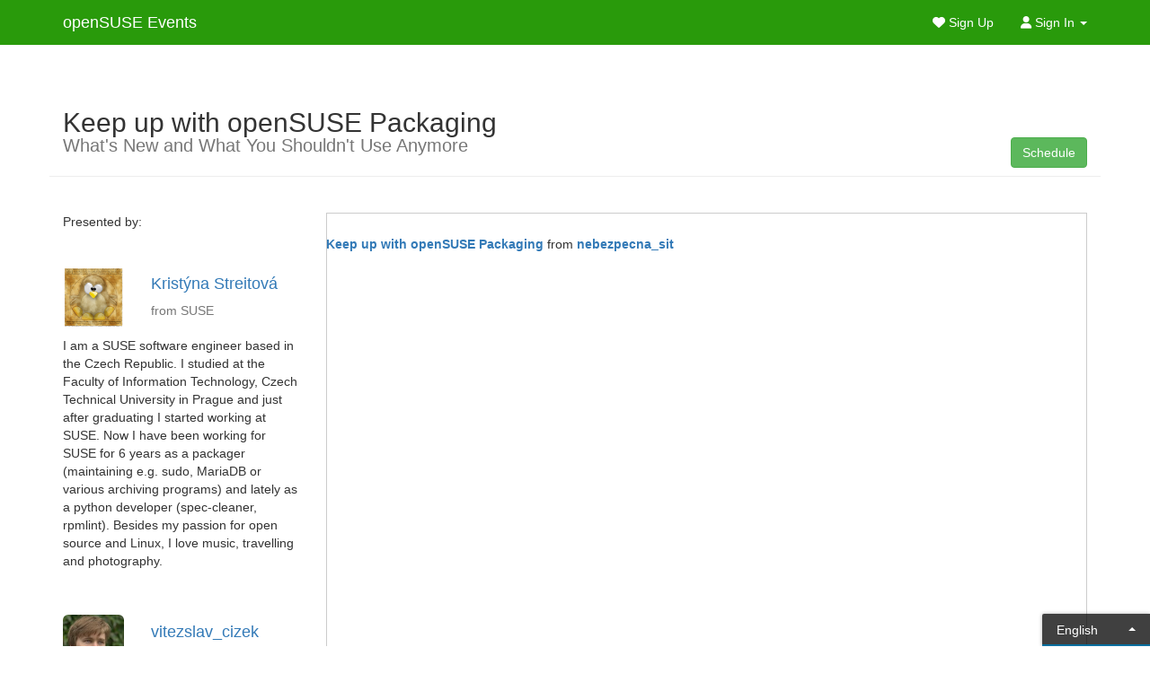

--- FILE ---
content_type: text/html; charset=utf-8
request_url: https://events.opensuse.org/conferences/oSLO/program/proposals/3361
body_size: 3213
content:
<html xmlns='http://www.w3.org/1999/html'>
<head>
<meta charset='utf-8'>
<meta content='width=device-width, initial-scale=1, maximum-scale=1' name='viewport'>
<title>openSUSE Events</title>
<meta content='' name='description'>
<meta content='' name='author'>
<link rel="stylesheet" href="/assets/application-8ef319ca33243db8e6c9fcc94a085ebdb1387a0c6a67a1b0d55bba4fd403b619.css" media="all" />
<script src="/assets/application-3d43bcfd88eb9f80ad3ca9e9bea0b60888dac38e560a28bdf7177274d9cad82a.js"></script>
<meta name="csrf-param" content="authenticity_token" />
<meta name="csrf-token" content="aULPSmqdwMWEyl2-dR3I091H_qiNG4YiGB5btl4o_fnZmYB_PZHz71qLdRp54rlb8KMvU-elbaqo5OS6c8tyYQ" />

<script>
  window.liveSettings = {
    api_key: "cf866a61277842b39c897c5a0b5ec075",
    picker: "bottom-right",
    detectlang: true,
    autocollect: true
  };
</script>
<script src="//cdn.transifex.com/live.js"></script>
<meta content='Keep up with openSUSE Packaging' property='og:title'>
<meta content='https://events.opensuse.org/conferences/oSLO/program/proposals/3361' property='og:url'>
<meta content='If you are interested in openSUSE, sooner or later you will probably learn how packages and specfiles work. But packaging is not static knowledge that you learn once and are good to go. The rules change over time, new macros are created and old ones are erased from history, new file paths are used and the old ones are forgotten. So how can one keep up with these changes?

In this presentation, we will serve you recent news and important changes in openSUSE packaging on a silver platter. Whether you are a pro package maintainer or just a casual packager who wants to catch up, you will definitely find here something you didn’t know.' property='og:description'>
<meta content='openSUSE Events' property='og:site_name'>
<meta content='https://secure.gravatar.com/avatar/9f6d51bd2ab1a34f272279bfa389ed93.png?r=PG&amp;s=32' property='og:image'>
<meta content='https://secure.gravatar.com/avatar/9f6d51bd2ab1a34f272279bfa389ed93.png?r=PG&amp;s=32' property='og:image:secure_url'>

</head>
<body class='conference-oSLO'>
<div class='navbar navbar-default navbar-fixed-top nav-osem' role='navigation'>
<div class='container'>
<div class='navbar-header'>
<button class='navbar-toggle' data-target='#main-nav' data-toggle='collapse' type='button'>
<span class='sr-only'>
Toggle navigation
</span>
<span class='icon-bar'></span>
<span class='icon-bar'></span>
<span class='icon-bar'></span>
</button>
<a class="navbar-brand" title="Open Source Event Manager" href="/">openSUSE Events</a>
</div>
<div class='collapse navbar-collapse' id='main-nav'>
<ul class='nav navbar-nav navbar-right'>
<li class=''>
<a href="/users/ichain_registration/ichain_sign_up"><span class='fa-solid fa-heart'></span>
Sign Up
</a></li>
<li class='dropdown visible-desktop'>
<a class='dropdown-toggle' data-toggle='dropdown' href='#'>
<span class='fa-solid fa-user'></span>
Sign In
<span class='caret'></span>
</a>
<div class='dropdown-menu'>
<form action="https://events.opensuse.org/ICSLogin/" accept-charset="UTF-8" method="post"><input type="hidden" name="authenticity_token" value="XAbViEEcgDkAZwFdpL098Dj8M7NJEcn73W_6QA4IyDQwvePxsJ29XQz4-_XDlbUfEg6GcRTAEwNyvAQIfui0mA" autocomplete="off" /><input type="text" name="username" id="user_ichain_email_dd" class="form-control" placeholder="Username" />
<input type="password" name="password" id="user_ichain_password_dd" class="form-control" placeholder="Password" />
<button class='btn btn-success btn-block'>Sign in</button>
</form></div>
</li>
</ul>
</div>
</div>
</div>

<div id='messages'>
<div class='container'>
<noscript>
<style>
  #content {
    display: none;
  }
</style>
<h2>
JavaScript is not enabled
</h2>
<p>
OSEM requires JavaScript to be enabled to function. Please turn on JavaScript in your browser's settings and reload the page to continue.
</p>
</noscript>

</div>
</div>
<div id='content'>
<div class='container'>
<div class='row'>
<div class='col-md-12 page-header'>
<h2>
Keep up with openSUSE Packaging
<br>
<small>
What&#39;s New and What You Shouldn&#39;t Use Anymore
</small>
<div class='btn-group pull-right'>
<a class="btn btn-success" href="/conferences/oSLO/schedule">Schedule</a>
</div>
</h2>
</div>
</div>
<div class='row'>
<div class='col-md-3'>
<h3></h3>
Presented by:
<div class='speakerinfo'>
<div class='row'>
<div class='col-md-4'>
<img class="img-responsive img-rounded" src="https://secure.gravatar.com/avatar/9f6d51bd2ab1a34f272279bfa389ed93.png?r=PG&amp;s=120" />
</div>
<div class='col-md-8'>
<h4>
<a href="/users/11754">Kristýna Streitová</a>
<br>
</h4>
<div class='text-muted'>
from
SUSE
</div>
</div>
</div>
<div class='row speakerbio'>
<div class='col-md-12'>
<p>I am a SUSE software engineer based in the Czech Republic. I studied at the Faculty of Information Technology, Czech Technical University in Prague and just after graduating I started working at SUSE. Now I have been working for SUSE for 6 years as a packager (maintaining e.g. sudo, MariaDB or various archiving programs) and lately as a python developer (spec-cleaner, rpmlint). Besides my passion for open source and Linux, I love music, travelling and photography.</p>

</div>
</div>
</div>
<div class='speakerinfo'>
<div class='row'>
<div class='col-md-4'>
<img class="img-responsive img-rounded" src="https://secure.gravatar.com/avatar/d4bbc359c10e8d0f5b632e8322f0cd15.png?r=PG&amp;s=120" />
</div>
<div class='col-md-8'>
<h4>
<a href="/users/7142">vitezslav_cizek</a>
<br>
</h4>
<div class='text-muted'>
from
SUSE
</div>
</div>
</div>
<div class='row speakerbio'>
<div class='col-md-12'>
<p>Software developer at SUSE. Maintains crypto- and security-related packages, such as openssl and gnutls. Member of openSUSE maintenance team.</p>

</div>
</div>
</div>
</div>
<div class='col-md-9'>
<div class='row'>
<div class='col-md-12'>
<div class='lead'>


</div>
<p></p>
<div class='flexvideo'>
<iframe src="https://www.slideshare.net/slideshow/embed_code/key/zggvOVpdk1U0to" width="427" height="356" frameborder="0" marginwidth="0" marginheight="0" scrolling="no" style="border:1px solid #CCC; border-width:1px; margin-bottom:5px; max-width: 100%;" allowfullscreen> </iframe> <div style="margin-bottom:5px"> <strong> <a href="https://www.slideshare.net/slideshow/keep-up-with-opensuse-packaging/238886407" title="Keep up with openSUSE Packaging" target="_blank">Keep up with openSUSE Packaging</a> </strong> from <strong><a href="https://www.slideshare.net/nebezpecna_sit" target="_blank">nebezpecna_sit</a></strong> </div>


</div>

</div>
</div>
<div class='row'>
<div class='col-md-12'>
<p>
<p>If you are interested in openSUSE, sooner or later you will probably learn how packages and specfiles work. But packaging is not static knowledge that you learn once and are good to go. The rules change over time, new macros are created and old ones are erased from history, new file paths are used and the old ones are forgotten. So how can one keep up with these changes?</p>

<p>In this presentation, we will serve you recent news and important changes in openSUSE packaging on a silver platter. Whether you are a pro package maintainer or just a casual packager who wants to catch up, you will definitely find here something you didn’t know.</p>

</p>
</div>
<dl id='proposal-info'>
<div class='col-md-12'>
<dt>Date:</dt>
<dd>2020 October 15 - 15:00</dd>
</div>
<div class='col-md-12'>
<dt>Duration:</dt>
<dd>30 min</dd>
</div>
<div class='col-md-12'>
<dt>Room:</dt>
<dd>
Room 2
</dd>
</div>
<div class='col-md-12'>
<dt>Conference:</dt>
<dd><a href="/conferences/oSLO">openSUSE + LibreOffice Virtual Conference (Time in UTC)</a></dd>
</div>
<div class='col-md-12'>
<dt>Language:</dt>
<dd></dd>
</div>
<div class='col-md-12'>
<dt>Track:</dt>
<dd>
<span class='label' style='background-color: #F8B209; color: black'>
openSUSE
</span>
</dd>
</div>
<div class='col-md-12'>
<dt>Difficulty:</dt>
<dd>
<span class='label' style='background-color: #E6B65B; color: black;'>
Medium
</span>
</dd>
</div>
<div class='col-md-12'>
<hr>
<h4>Happening at the same time:</h4>
<ol>
<li>
<a href="/conferences/oSLO/program/proposals/3229">ODF state of the union - ODF 1.3 ante portas
</a></li>
<dl>
<dt>Start Time:</dt>
<dd>
2020 October 15 15:00
</dd>
<br>
<dt>Room:</dt>
<dd>
Room 1
</dd>
</br>
</dl>
</ol>
</div>
</dl>
</div>
<div class='row'>
<div class='col-md-12'>
</div>
</div>
</div>
</div>
</div>

</div>

<div id='footer'>
<div class='container'>
<p class='muted text-center'>
<small>
This tool is
<a href="http://www.gnu.org/philosophy/free-sw.html">free software</a>,
released under the
<a href="http://opensource.org/licenses/MIT">MIT license</a>.
You can run, copy, distribute, study, change and improve it.
The source code and the developers are on
<a href="https://github.com/openSUSE/osem">GitHub</a>.
</small>
</p>
</div>
</div>


</body>
</html>
